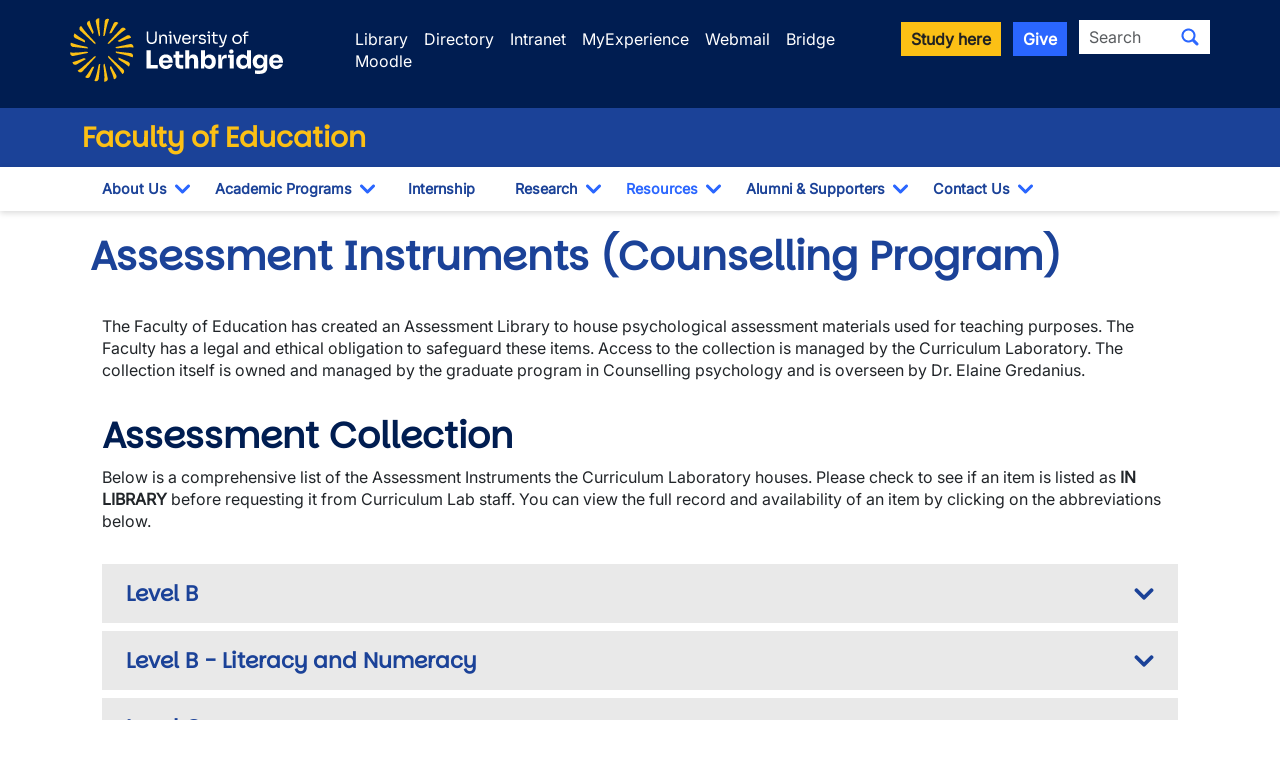

--- FILE ---
content_type: text/html; charset=UTF-8
request_url: https://www.ulethbridge.ca/education/currlab/assesslibrary
body_size: 15008
content:
<!DOCTYPE html>
<html lang="en" dir="ltr" prefix="og: https://ogp.me/ns#" class="h-100">
  <head>
          <!-- If a group ID exists, send it as a data layer variable to Google Tag Manager -->
              <script>
          window.dataLayer = window.dataLayer || [];
          window.dataLayer.push({
            'send_group_id': 80
          });
        </script>
            <!-- Google Tag Manager -->
        <script>(function(w,d,s,l,i){w[l]=w[l]||[];w[l].push({'gtm.start':
        new Date().getTime(),event:'gtm.js'});var f=d.getElementsByTagName(s)[0],
        j=d.createElement(s),dl=l!='dataLayer'?'&l='+l:'';j.async=true;j.src=
        'https://www.googletagmanager.com/gtm.js?id='+i+dl;f.parentNode.insertBefore(j,f);
        })(window,document,'script','dataLayer','GTM-M98C3SQ2');</script>
      <!-- End Google Tag Manager -->
    
    <meta charset="utf-8" />
<noscript><style>form.antibot * :not(.antibot-message) { display: none !important; }</style>
</noscript><meta name="Generator" content="Drupal 10 (https://www.drupal.org)" />
<meta name="MobileOptimized" content="width" />
<meta name="HandheldFriendly" content="true" />
<meta name="viewport" content="width=device-width, initial-scale=1.0" />
<meta property="og:image" content="https://www.ulethbridge.ca/themes/custom/novalux/images/university_of_lethbridge.jpg" />
<link rel="canonical" href="https://www.ulethbridge.ca/education/currlab/assesslibrary" />
<link rel="shortlink" href="https://www.ulethbridge.ca/node/5208" />

    <title>Assessment Instruments (Counselling Program) | University of Lethbridge</title>
    <link rel="stylesheet" media="all" href="/sites/default/files/css/css_puvwHJM4m26hosMYU8xsHe42PJqZSQR-BXYS7wkZw98.css?delta=0&amp;language=en&amp;theme=novalux&amp;include=eJxdjlEKwyAQRC9kFAo90NgsxrC64mhoevqW_jT0c97jwcC4M8C4HDe_00WzwdHR7iGCct1JLUIXjlNzTVdThEQSuod1CdV6geaXuGoHdD7_y4aO9Ak3hrXPBvU_4mdtM2rmJqvjySHle-QNOA5BDA" />
<link rel="stylesheet" media="all" href="/sites/default/files/css/css_jtzGvRDQaIB19O-l3JMuaHbohA0IseVpVXYy3v2AyNE.css?delta=1&amp;language=en&amp;theme=novalux&amp;include=eJxdjlEKwyAQRC9kFAo90NgsxrC64mhoevqW_jT0c97jwcC4M8C4HDe_00WzwdHR7iGCct1JLUIXjlNzTVdThEQSuod1CdV6geaXuGoHdD7_y4aO9Ak3hrXPBvU_4mdtM2rmJqvjySHle-QNOA5BDA" />
<link rel="stylesheet" media="all" href="https://cdn.jsdelivr.net/npm/bootstrap-icons@latest/font/bootstrap-icons.min.css" />

    
    <link rel="icon" type="image/png" href="/themes/custom/novalux/images/icons/favicon-96x96.png" sizes="96x96" />
    <link rel="icon" type="image/svg+xml" href="/themes/custom/novalux/images/icons/favicon.svg" />
    <link rel="shortcut icon" href="/themes/custom/novalux/images/icons/favicon.ico" />
    <link rel="apple-touch-icon" href="/themes/custom/novalux/images/icons/apple-touch-icon.png" />
    <meta name="apple-mobile-web-app-title" content="U of L" />
    <link rel="manifest" href="/themes/custom/novalux/images/icons/site.webmanifest" />
  </head>
  <body class="path-node page-node-type-page   d-flex flex-column h-100 group-id-80">
          <!-- Google Tag Manager (noscript) -->
        <noscript><iframe src="https://www.googletagmanager.com/ns.html?id=GTM-M98C3SQ2"
        height="0" width="0" style="display:none;visibility:hidden"></iframe></noscript>
      <!-- End Google Tag Manager (noscript) -->
            <a href="#main-content" class="visually-hidden focusable skip-link">
      Skip to main content
    </a>
    
      <div class="dialog-off-canvas-main-canvas d-flex flex-column h-100" data-off-canvas-main-canvas>
    



<header>
  <div class="header-top">
  <div class="container">
    <div class="row site-header-brand mb-2">
      <div class="col-12 col-md-4 col-lg-3 g-0 text-center text-md-start logo-container">
        <a href="/">
          <img src="/themes/custom/novalux/images/logo-header.svg" class="logo logoUleth" alt="Welcome to the University of Lethbridge" />
        </a>
      </div>

      <div class="col-12 col-md-8 col-lg-9 d-none g-0 d-md-block">
        <div class="row justify-content-start">
          <div class="col-xs-12 utility-nav header-search">
            <div class="row">
  <div class="col d-flex justify-content-start justify-content-md-end utility-links mt-2_5">
    <ul>
      <li><a href="https://library.ulethbridge.ca" class="global-header-links">Library</a></li>
      <li><a href="/directory" class="global-header-links">Directory</a></li>
      <li><a href="https://uleth.sharepoint.com/sites/Intranet" class="global-header-links">Intranet</a></li>
      <li><a href="https://myexperience.ulethbridge.ca" class="global-header-links">MyExperience</a></li>
      <li><a href="/webmail" class="global-header-links">Webmail</a></li>
      <li><a href="https://bridge.uleth.ca/" class="global-header-links">Bridge</a></li>
      <li><a href="https://moodle.uleth.ca/" class="global-header-links">Moodle</a></li>
    </ul>
  </div>
  <div class="col-12 col-xl-auto col d-flex justify-content-end text-end utility-search d-none d-md-block">
    <a role="button" class="btn btn-secondary btn-sm global-header-links me-2" href="/admissions">Study here</a>
    <a role="button" class="btn btn-info btn-sm global-header-links me-2" href="/giving">Give</a>
      <span class="global-search">
    
  
  <form data-block="search" action="/search" method="get" id="search-api-page-block-form-site-search" accept-charset="UTF-8">
  <div class="input-group flex-nowrap">
    <div class="js-form-item form-item js-form-type-search form-type-search js-form-item-keys form-item-keys form-no-label">
      <label for="edit-keys" class="visually-hidden">Search</label>
        
  <input title="Enter the terms you wish to search for." class="form-control-sm form-search form-control" placeholder="Search" data-drupal-selector="edit-keys" type="search" id="edit-keys" name="keys" value="" size="40" maxlength="128" />


        </div>
<div data-drupal-selector="edit-actions" class="form-actions js-form-wrapper form-wrapper" id="edit-actions">
<button class="search-form__submit btn-sm btn-default button js-form-submit form-submit" data-drupal-selector="edit-submit" type="submit" id="edit-submit" value="Search" aria-label="Submit search"><i class="bi bi-search"></i></span>
</button>
</div>

  </div>
</form>



  </span>
  </div>
</div>
          </div>
        </div>
      </div>

    </div>
  </div>
</div>

  <div class="header-department">
    <div class="container">
      <div class="row">
        <div class="col">
                    <h2 class="unit-name">
                          <a href="/education">Faculty of Education</a>
                      </h2>
        </div>
      </div>
    </div>
  </div>

  <button type="button" id="nav-toggle" class="navbar-toggle collapsed" aria-label="Main menu">
    <span class="icon-bar"></span>
    <span class="icon-bar"></span>
    <span class="icon-bar"></span>
  </button>

  <div class="header-nav">
    <div class="container">
      <div class="row site-header-navigation">
        <div class="col">
          <nav class="navbar navbar-default nav-sub-page" role="navigation">
            <div class="navbar-items" id="unit-nav">
  <div class="container d-md-none mobile-nav-header">
    <div class="row">
      <div class="col-7">
        <a href="/">
          <img src="/themes/custom/novalux/images/logo-mobile.svg" class="" alt="Welcome to the University of Lethbridge" />
        </a>
      </div>
      <div class="col-5 text-end mt-3">
        <a id="mobile-close-nav" class="btn btn-info btn-sm ">Close <i class="bi bi-x-lg"></i>
        </a>
      </div>
    </div>
    <div class="row">
      <div id="nav-search-container" class="gx-0 col-12 text-center">
        <div class="header-search" id="mobile-header-search">
            <span class="global-search mobile-search">
    
  
  <form data-block="search" action="/search" method="get" id="search-api-page-block-form-site-search--2" accept-charset="UTF-8">
  <div class="input-group flex-nowrap">
    <div class="js-form-item form-item js-form-type-search form-type-search js-form-item-keys form-item-keys form-no-label">
      <label for="edit-keys--2" class="visually-hidden">Search</label>
        
  <input title="Enter the terms you wish to search for." class="form-control-sm form-search form-control" placeholder="Search" data-drupal-selector="edit-keys" type="search" id="edit-keys--2" name="keys" value="" size="40" maxlength="128" />


        </div>
<div data-drupal-selector="edit-actions" class="form-actions js-form-wrapper form-wrapper" id="edit-actions--2">
<button class="search-form__submit btn-sm btn-default button js-form-submit form-submit" data-drupal-selector="edit-submit" type="submit" id="edit-submit--2" value="Search" aria-label="Submit search"><i class="bi bi-search"></i></span>
</button>
</div>

  </div>
</form>



  </span>
        </div>
      </div>
    </div>
  </div>
  <div class="container">
    <div class="row">
      <div class="col">
          <div class="region region-nav-main">
    <div id="block-group-content-menu-department-menu--2" class="block block-group-content-menu block-group-content-menudepartment-menu">
  
    
      
            <ul data-block="nav_main" class="navbar-nav mr-auto">
                      
  <li class="nav-item dropdown">
          <div class="btn-group">
        <a href="/education/about-faculty" class="nav-item nav-link not-active pt-2_5 pb-2_5 btn" data-drupal-link-system-path="node/4923">About Us</a>
        <button type="button" class="arrow btn ps-3 ps-md-0 pe-3 pt-1_5 pb-1_5" data-bs-toggle="dropdown" aria-haspopup="true" aria-expanded="false">
          <i class="bi bi-chevron-down"></i>
          <span class="sr-only">Toggle Dropdown</span>
        </button>

                    <ul class="dropdown-menu">
                      
  <li class="nav-item">
          <a href="https://www.ulethbridge.ca/education/mission-vision-and-values" title="" class="dropdown-item not-active pt-2_5 pb-2_5 btn">Mission, Vision and Values</a>
    
  </li>

                  
  <li class="nav-item">
          <a href="/education/faculty-staff-directory" class="dropdown-item not-active pt-2_5 pb-2_5 btn" data-drupal-link-system-path="node/39945">Our Faculty</a>
    
  </li>

                  
  <li class="nav-item">
          <a href="/education/about-faculty/teachers-tomorrow" class="dropdown-item not-active pt-2_5 pb-2_5 btn" data-drupal-link-system-path="node/5224">Teachers of Tomorrow</a>
    
  </li>

        </ul>
  
      </div>
    
  </li>

                  
  <li class="nav-item dropdown">
          <div class="btn-group">
        <a href="/education/programs-degrees" class="nav-item nav-link not-active pt-2_5 pb-2_5 btn" data-drupal-link-system-path="node/4896">Academic Programs</a>
        <button type="button" class="arrow btn ps-3 ps-md-0 pe-3 pt-1_5 pb-1_5" data-bs-toggle="dropdown" aria-haspopup="true" aria-expanded="false">
          <i class="bi bi-chevron-down"></i>
          <span class="sr-only">Toggle Dropdown</span>
        </button>

                    <ul class="dropdown-menu">
                      
  <li class="nav-item">
          <a href="/education/grad" class="dropdown-item not-active pt-2_5 pb-2_5 btn" data-drupal-link-system-path="node/4930">Graduate Programs</a>
    
  </li>

                  
  <li class="nav-item">
          <a href="/education/undergrad" class="dropdown-item not-active pt-2_5 pb-2_5 btn" data-drupal-link-system-path="node/4963">Undergrad Program</a>
    
  </li>

        </ul>
  
      </div>
    
  </li>

                  
  <li class="nav-item">
          <a href="/education/programs-degrees/graduate-studies/m-education/internships" class="nav-item nav-link not-active pt-2_5 pb-2_5 btn" data-drupal-link-system-path="node/5263">Internship</a>
    
  </li>

                  
  <li class="nav-item dropdown">
          <div class="btn-group">
        <a href="/education/research" class="nav-item nav-link not-active pt-2_5 pb-2_5 btn" data-drupal-link-system-path="node/4931">Research</a>
        <button type="button" class="arrow btn ps-3 ps-md-0 pe-3 pt-1_5 pb-1_5" data-bs-toggle="dropdown" aria-haspopup="true" aria-expanded="false">
          <i class="bi bi-chevron-down"></i>
          <span class="sr-only">Toggle Dropdown</span>
        </button>

                    <ul class="dropdown-menu">
                      
  <li class="nav-item">
          <a href="/education/resources/research/conducting-research" class="dropdown-item not-active pt-2_5 pb-2_5 btn" data-drupal-link-system-path="node/5246">Conducting Research</a>
    
  </li>

                  
  <li class="nav-item">
          <a href="/education/resources/research/conducting-research/funding-opportunities" class="dropdown-item not-active pt-2_5 pb-2_5 btn" data-drupal-link-system-path="node/5248">Funding Opportunities</a>
    
  </li>

        </ul>
  
      </div>
    
  </li>

                  
  <li class="nav-item dropdown">
          <div class="btn-group">
        <a href="/education/resources" class="nav-item nav-link active pt-2_5 pb-2_5 btn" data-drupal-link-system-path="node/4721">Resources</a>
        <button type="button" class="arrow btn ps-3 ps-md-0 pe-3 pt-1_5 pb-1_5" data-bs-toggle="dropdown" aria-haspopup="true" aria-expanded="false">
          <i class="bi bi-chevron-down"></i>
          <span class="sr-only">Toggle Dropdown</span>
        </button>

                    <ul class="dropdown-menu">
                      
  <li class="nav-item">
          <a href="/education/advising/undergrad-advising" class="dropdown-item not-active pt-2_5 pb-2_5 btn" data-drupal-link-system-path="node/4795">Undergrad Advising</a>
    
  </li>

                  
  <li class="nav-item">
          <a href="/education/people/current-undergrads" class="dropdown-item not-active pt-2_5 pb-2_5 btn" data-drupal-link-system-path="node/5218">Student Links</a>
    
  </li>

                  
  <li class="nav-item">
          <a href="/education/currlab" class="dropdown-item active pt-2_5 pb-2_5 btn" data-drupal-link-system-path="node/5244">Curriculum Laboratory</a>
    
  </li>

                  
  <li class="nav-item">
          <a href="/education/programs-degrees/undergraduate-studies/grad-procedures" class="dropdown-item not-active pt-2_5 pb-2_5 btn" data-drupal-link-system-path="node/4810">Grad Procedures</a>
    
  </li>

                  
  <li class="nav-item">
          <a href="/education/faculty" class="dropdown-item not-active pt-2_5 pb-2_5 btn" data-drupal-link-system-path="node/5101">Faculty &amp; Staff Portal</a>
    
  </li>

                  
  <li class="nav-item">
          <a href="/education/resources/professional-portfolios" class="dropdown-item not-active pt-2_5 pb-2_5 btn" data-drupal-link-system-path="node/4991">Professional Portfolios</a>
    
  </li>

                  
  <li class="nav-item">
          <a href="/education/faculty/roombook.cfm" class="dropdown-item not-active pt-2_5 pb-2_5 btn" data-drupal-link-system-path="node/5114">Room/Equip Bookings</a>
    
  </li>

                  
  <li class="nav-item">
          <a href="/education/programs-degrees/undergraduate-program/future-undergrads/field-experiences/school-locations" class="dropdown-item not-active pt-2_5 pb-2_5 btn" data-drupal-link-system-path="node/5083">School Maps/Mileage</a>
    
  </li>

                  
  <li class="nav-item">
          <a href="/education/tsupport" class="dropdown-item not-active pt-2_5 pb-2_5 btn" data-drupal-link-system-path="node/4879">Technical Support</a>
    
  </li>

                  
  <li class="nav-item">
          <a href="/education/legacy-magazine" class="dropdown-item not-active pt-2_5 pb-2_5 btn" data-drupal-link-system-path="node/36460">Legacy Magazine</a>
    
  </li>

                  
  <li class="nav-item">
          <a href="/education/ps-i-student-photo-email-release-form" class="dropdown-item not-active pt-2_5 pb-2_5 btn" data-drupal-link-system-path="node/37602">Student Photo Email Release Form</a>
    
  </li>

                  
  <li class="nav-item">
          <a href="https://uleth.sharepoint.com/sites/virtual-classroom/" title="This web site will present a Virtual Classroom in the form of a set of video interviews of actual Grade-4, Grade 8 and grade 11/12 students answering probing questions. Only available to U of L employees and students." class="dropdown-item not-active pt-2_5 pb-2_5 btn">Virtual Classroom</a>
    
  </li>

        </ul>
  
      </div>
    
  </li>

                  
  <li class="nav-item dropdown">
          <div class="btn-group">
        <a href="/education/alumni-supporters" class="nav-item nav-link not-active pt-2_5 pb-2_5 btn" data-drupal-link-system-path="node/40577">Alumni &amp; Supporters</a>
        <button type="button" class="arrow btn ps-3 ps-md-0 pe-3 pt-1_5 pb-1_5" data-bs-toggle="dropdown" aria-haspopup="true" aria-expanded="false">
          <i class="bi bi-chevron-down"></i>
          <span class="sr-only">Toggle Dropdown</span>
        </button>

                    <ul class="dropdown-menu">
                      
  <li class="nav-item">
          <a href="/education/giving" class="dropdown-item not-active pt-2_5 pb-2_5 btn" data-drupal-link-system-path="node/40850">Alumni Giving</a>
    
  </li>

        </ul>
  
      </div>
    
  </li>

                  
  <li class="nav-item dropdown">
          <div class="btn-group">
        <a href="/education/resources/user-entry/faculty-staff/contacts" class="nav-item nav-link not-active pt-2_5 pb-2_5 btn" data-drupal-link-system-path="node/4863">Contact Us</a>
        <button type="button" class="arrow btn ps-3 ps-md-0 pe-3 pt-1_5 pb-1_5" data-bs-toggle="dropdown" aria-haspopup="true" aria-expanded="false">
          <i class="bi bi-chevron-down"></i>
          <span class="sr-only">Toggle Dropdown</span>
        </button>

                    <ul class="dropdown-menu">
                      
  <li class="nav-item">
          <a href="/education/directory" title="" class="dropdown-item not-active pt-2_5 pb-2_5 btn" data-drupal-link-system-path="group/80/directory">Faculty of Education Directory</a>
    
  </li>

                  
  <li class="nav-item">
          <a href="/education/contact-us/student-feedback" class="dropdown-item not-active pt-2_5 pb-2_5 btn" data-drupal-link-system-path="node/39434">Feedback</a>
    
  </li>

        </ul>
  
      </div>
    
  </li>

        </ul>
  



  </div>

  </div>

      </div>
    </div>
  </div>
  <div class="container utility-container utility-container-mobile d-block d-md-none">
    <div class="col-12 utility-nav utility-nav-mobile">
      <div class="row">
  <div class="col d-flex justify-content-start justify-content-md-end utility-links mt-2_5">
    <ul>
      <li><a href="https://library.ulethbridge.ca" class="global-header-links mobile-header-links">Library</a></li>
      <li><a href="/directory" class="global-header-links mobile-header-links">Directory</a></li>
      <li><a href="https://uleth.sharepoint.com/sites/Intranet" class="global-header-links mobile-header-links">Intranet</a></li>
      <li><a href="https://myexperience.ulethbridge.ca" class="global-header-links mobile-header-links">MyExperience</a></li>
      <li><a href="/webmail" class="global-header-links mobile-header-links">Webmail</a></li>
      <li><a href="https://bridge.uleth.ca/" class="global-header-links mobile-header-links">Bridge</a></li>
      <li><a href="https://moodle.uleth.ca/" class="global-header-links mobile-header-links">Moodle</a></li>
    </ul>
  </div>
  <div class="col-12 col-xl-auto col d-flex justify-content-end text-end utility-search d-none d-md-block">
    <a role="button" class="btn btn-secondary btn-sm global-header-links me-2" href="/admissions">Study here</a>
    <a role="button" class="btn btn-info btn-sm global-header-links me-2" href="/giving">Give</a>
      <span class="global-search">
    
  
  <form data-block="search" action="/search" method="get" id="search-api-page-block-form-site-search--3" accept-charset="UTF-8">
  <div class="input-group flex-nowrap">
    <div class="js-form-item form-item js-form-type-search form-type-search js-form-item-keys form-item-keys form-no-label">
      <label for="edit-keys--3" class="visually-hidden">Search</label>
        
  <input title="Enter the terms you wish to search for." class="form-control-sm form-search form-control" placeholder="Search" data-drupal-selector="edit-keys" type="search" id="edit-keys--3" name="keys" value="" size="40" maxlength="128" />


        </div>
<div data-drupal-selector="edit-actions" class="form-actions js-form-wrapper form-wrapper" id="edit-actions--3">
<button class="search-form__submit btn-sm btn-default button js-form-submit form-submit" data-drupal-selector="edit-submit" type="submit" id="edit-submit--3" value="Search" aria-label="Submit search"><i class="bi bi-search"></i></span>
</button>
</div>

  </div>
</form>



  </span>
  </div>
</div>
    </div>
    <div class="col-12 text-center">
      <a role="button" class="btn btn-secondary btn-sm global-header-links mobile-header-links" href="/admissions">Study here</a>
      <a role="button" class="btn btn-info btn-sm global-header-links mobile-header-links" href="/giving">Give</a>
    </div>
  </div>
</div>
          </nav>
        </div>
      </div>
    </div>
  </div>

</header>

<main role="main">
  <a id="main-content" tabindex="-1"></a>
  
<div class="container container">
    <div class="row">

    
    <div class="order-1 order-lg-2 col-12">
        <div class="region region-content">
    <div data-drupal-messages-fallback class="hidden"></div>


<article class="header_footer node--type-page node--mode-full node--type-page--mode-full node-published">
  <div>
    <h1 class="page-title">Assessment Instruments (Counselling Program)</h1>
      <div class="row">
    
  <div class="section-wrapper">
    <div class="mt-2 mb-2 paragraph paragraph--type--section paragraph--view-mode--full" style="background-color:#FFFFFF">
      <div class="container">
        <div class="row">
          <div class="">
            <div class="row">
                              
  
    
    


    

    <div class="basic-content paragraph paragraph--type--basic-content paragraph--view-mode--full col-lg-12 col-md-12">
              
            <div class="clearfix text-formatted field field--name-field-add-content field--type-text-long field--label-hidden field__item"><p>The Faculty of Education has created an Assessment Library to house psychological assessment materials used for teaching purposes. The Faculty has a legal and ethical obligation to safeguard these items. Access to the collection is managed by the Curriculum Laboratory. The collection itself is owned and managed by the graduate program in Counselling psychology and is overseen by Dr. Elaine Gredanius.</p></div>
      
          </div>


                          </div>
          </div>
        </div>
      </div>
    </div>
  </div>

  </div>
  <div class="row">
    
  <div class="section-wrapper">
    <div class="mt-2 mb-2 paragraph paragraph--type--section paragraph--view-mode--full" style="background-color:#FFFFFF">
      <div class="container">
        <div class="row">
          <div class="">
            <div class="row">
                              
  
    
    


    

    <div class="basic-content paragraph paragraph--type--basic-content paragraph--view-mode--full col-lg-12 col-md-12">
              
            <div class="clearfix text-formatted field field--name-field-add-content field--type-text-long field--label-hidden field__item"><h2>Assessment Collection</h2><p>Below is a comprehensive list of the Assessment Instruments the Curriculum Laboratory houses. Please check to see if an item is listed as <strong>IN LIBRARY</strong> before requesting it from Curriculum Lab staff. You can view the full record and availability of an item by clicking on the abbreviations below.</p></div>
      
          </div>

  





  <div class="paragraph paragraph--type--accordion paragraph--view-mode--full mt-3 mb-3 accordion col-lg-12 col-md-12">
          
      <div class="field field--name-field-paragraphs-accordion field--type-entity-reference-revisions field--label-hidden field__items">
              <div class="field__item">

  <div class="accordion-item accordion-item-8896" id="accordion-8896">
    <h2 class="accordion-header accordion-header-8896" id="heading-8896">
      <button class="accordion-button accordion-button-8896 collapsed" type="button" data-bs-toggle="collapse" data-bs-target="#collapse-8896" aria-expanded="false" aria-controls="collapse-8896">

  Level B

</button>
    </h2>
    <div id="collapse-8896" class="accordion-collapse collapse" aria-labelledby="heading-8896" data-bs-parent="#accordion-parent">
      <div class="accordion-body">
            <div class="clearfix text-formatted field field--name-field-add-content field--type-text-long field--label-hidden field__item"><table class="table" style="width:1000px;" align="center" border="1" cellpadding="1" cellspacing="1"><tbody><tr><td class="rtecenter"><strong>Abbreviation</strong></td><td class="rtecenter"><strong>Title</strong></td><td class="rtecenter"><strong>Copies</strong></td></tr><tr><td><a href="http://darius.uleth.ca/record=b2570527" target="_blank">ABAS-3</a></td><td>Adaptive Behavior Assessment System Third Edition</td><td class="rtecenter">1</td></tr><tr><td><a href="http://millennium.uleth.ca/record=b2775625" target="_blank">AR:CAMP-O</a></td><td>Acadience Reading K-6 Campus Kit: Overview</td><td class="rtecenter">1</td></tr><tr><td><a href="http://millennium.uleth.ca/record=b2775630" target="_blank">AR:CAMP-RS</a></td><td>Acadience Reading K-6 Campus Kit: Acadience Reading Survey</td><td class="rtecenter">1</td></tr><tr><td><a href="http://millennium.uleth.ca/record=b2775716x" target="_blank">AR:CAMP-RD1</a></td><td>Acadience Reading K-6 Campus Kit: Acadience Reading Diagnostic - Comprehension, Fluency, &amp; Oral Language Assessment Materials</td><td class="rtecenter">1</td></tr><tr><td><a href="http://millennium.uleth.ca/record=b2775718" target="_blank">AR:CAMP-RD2</a></td><td>Acadience Reading K-6 Campus Kit: Acadience Reading Diagnostic - Phonemic Awareness &amp; Word Reading and Decoding Assessment Materials</td><td class="rtecenter">1</td></tr><tr><td><a href="http://millennium.uleth.ca/record=b2775631" target="_blank">AR:CAMP-RAN</a></td><td>Acadience Reading K-6 Campus Kit: Acadience RAN</td><td class="rtecenter">1</td></tr><tr><td><a href="http://millennium.uleth.ca/record=b2775719" target="_blank">AR:CAMP-PR</a></td><td>Acadience Reading K-6 Campus Kit: Progress Monitoring Assessment Kit</td><td class="rtecenter">1</td></tr><tr><td><a href="http://millennium.uleth.ca/record=b2775738" target="_blank">AR:CLASS-1</a></td><td>Acadience Reading K-6 Classroom Kit 1</td><td class="rtecenter">1</td></tr><tr><td><a href="http://millennium.uleth.ca/record=b2797258" target="_blank">AR:CLASS-2</a></td><td>Acadience Reading K-6 Classroom Kit 2</td><td class="rtecenter">1</td></tr><tr><td><a href="http://millennium.uleth.ca/record=b2797421" target="_blank">AR:CLASS-3</a></td><td>Acadience Reading K-6 Classroom Kit 3</td><td class="rtecenter">1</td></tr><tr><td><a href="http://darius.uleth.ca/record=b2570590" target="_blank">ALL</a></td><td>Assessment of Literacy and Language</td><td class="rtecenter">1</td></tr><tr><td><a href="http://darius.uleth.ca/record=b2573296" target="_blank">BADS</a></td><td>Behavioural Assessment of the Dysexecutive Syndrome</td><td class="rtecenter">1</td></tr><tr><td><a href="http://darius.uleth.ca/record=b2571161" target="_blank">BADS-C</a></td><td>Behavioural Assessment Dysexecutive Syndrome for Children</td><td class="rtecenter">1</td></tr><tr><td><a href="http://darius.uleth.ca/record=b2571651" target="_blank">BAI</a></td><td>Beck Anxiety Inventory</td><td class="rtecenter">2</td></tr><tr><td><a href="http://darius.uleth.ca/record=b2572926" target="_blank">BASC-3</a></td><td>Behaviour Assessment System for Children Third Edition</td><td class="rtecenter">1</td></tr><tr><td><a href="http://darius.uleth.ca/record=b2572545" target="_blank">BDI-II</a></td><td>Beck Depression Inventory Second Edition</td><td class="rtecenter">3</td></tr><tr><td><a href="http://darius.uleth.ca/record=b2572902" target="_blank">BHS</a></td><td>Beck Hopelessness Scale</td><td class="rtecenter">1</td></tr><tr><td><a href="http://millennium.uleth.ca/record=b2818443" target="_blank">BRIEF-2</a></td><td>Behavior Rating Inventory of Executive Function Second Edition</td><td class="rtecenter">1</td></tr><tr><td><a href="http://darius.uleth.ca/record=b2572903" target="_blank">BSI</a></td><td>Brief Symptom Inventory</td><td class="rtecenter">1</td></tr><tr><td><a href="http://darius.uleth.ca/record=b2572878" target="_blank">BSS</a></td><td>Beck Scale for Suicidal Ideation</td><td class="rtecenter">2</td></tr><tr><td><a href="http://darius.uleth.ca/record=b2539268" target="_blank">BVMI-6</a></td><td>Beery Test of Visual Motor Integration Sixth Edition</td><td class="rtecenter">1</td></tr><tr><td><a href="http://darius.uleth.ca/record=b2573578" target="_blank">BYI-II</a></td><td>Beck Youth Inventory Second Edition</td><td class="rtecenter">2</td></tr><tr><td><a href="http://darius.uleth.ca/record=b2573124" target="_blank">CAT-3</a></td><td>Canadian Achievement Tests Third Edition</td><td class="rtecenter">1</td></tr><tr><td><a href="http://darius.uleth.ca/record=b2571552" target="_blank">CRS-3</a></td><td>Conner’s Rating Scale Third Edition</td><td class="rtecenter">1</td></tr><tr><td><a href="http://darius.uleth.ca/record=b2572922" target="_blank">DAPS</a></td><td>Detailed Assessment of Posttraumatic Stress</td><td class="rtecenter">1</td></tr><tr><td><a href="http://darius.uleth.ca/record=b2571582" target="_blank">DTLA-4</a></td><td>Detroit Tests of Learning Aptitude Fourth Edition</td><td class="rtecenter">1</td></tr><tr><td><a href="http://millennium.uleth.ca/record=b2775560" target="_blank">DTLA-5</a></td><td>Detroit Tests of Learning Aptitude Fifth Edition</td><td class="rtecenter">1</td></tr><tr><td><a href="http://darius.uleth.ca/record=b2572909" target="_blank">EARL-20B</a></td><td>Early Assessment Risk List for Boys</td><td class="rtecenter">1</td></tr><tr><td><a href="http://darius.uleth.ca/record=b2572910" target="_blank">EARL-21G</a></td><td>Early Assessment Risk List for Girls</td><td class="rtecenter">1</td></tr><tr><td><a href="http://darius.uleth.ca/record=b2572930" target="_blank">EDI-3</a></td><td>Eating Disorders Inventory Third Edition</td><td class="rtecenter">1</td></tr><tr><td><a href="http://darius.uleth.ca/record=b2572908" target="_blank">GATB</a></td><td>General Aptitude Test Battery</td><td class="rtecenter">1</td></tr><tr><td><a href="http://millennium.uleth.ca/record=b2700204" target="_blank">HCR-20: V3</a></td><td>Historical (H), Clinical (C), Risk Management (R) Version 3</td><td class="rtecenter">2</td></tr><tr><td><a href="http://darius.uleth.ca/record=b2572906" target="_blank">IASC</a></td><td>Inventory of Altered Self-Capacities</td><td class="rtecenter">1</td></tr><tr><td><a href="http://darius.uleth.ca/record=b2572907" target="_blank">JVIS</a></td><td>Jackson Vocational Interest Survey</td><td class="rtecenter">1</td></tr><tr><td><a href="http://darius.uleth.ca/record=b2572924" target="_blank">KBIT-2</a></td><td>Kaufman Brief Intelligence Test Second Edition</td><td class="rtecenter">1</td></tr><tr><td><a href="http://millennium.uleth.ca/record=b2818632" target="_blank">KBIT-2R</a></td><td>Kaufman Brief Intelligence Test Second Edition Revised</td><td class="rtecenter">1</td></tr><tr><td><a href="http://darius.uleth.ca/record=b2771975" target="_blank">KMAT-3 DA:A</a></td><td>KeyMath 3 Diagnostic Assessment, Form A</td><td class="rtecenter">1</td></tr><tr><td><a href="http://darius.uleth.ca/record=b2573286" target="_blank">KTEA-3</a></td><td>Kaufman Test of Educational Achievement Third Edition</td><td class="rtecenter">1</td></tr><tr><td><a href="http://darius.uleth.ca/record=b2572548" target="_blank">K-SEALS</a></td><td>Kaufman Survey of Early Academic and Language Skills</td><td class="rtecenter">1</td></tr><tr><td><a href="http://darius.uleth.ca/record=b2574743" target="_blank">MBTI-3</a></td><td>Myers-Briggs Type Indicator Third Edition</td><td class="rtecenter">1</td></tr><tr><td><a href="http://darius.uleth.ca/record=b2573121" target="_blank">MMSE-2</a></td><td>Mini-Mental State Examination Expanded Version Second Edition</td><td class="rtecenter">1</td></tr><tr><td><a href="http://darius.uleth.ca/record=b2573120" target="_blank">OSI-R</a></td><td>Occupational Stress Inventory Revised Edition</td><td class="rtecenter">1</td></tr><tr><td><a href="http://millennium.uleth.ca/record=b2698138" target="_blank">PPVT-5:A</a></td><td>Peabody Picture Vocabulary Test Fifth Edition, Form A</td><td class="rtecenter">1</td></tr><tr><td><a href="http://millennium.uleth.ca/record=b2698139" target="_blank">PPVT-5:B</a></td><td>Peabody Picture Vocabulary Test Fifth Edition, Form B</td><td class="rtecenter">1</td></tr><tr><td><a href="http://darius.uleth.ca/record=b2573123" target="_blank">PSI-3</a></td><td>Parenting Stress Index Third Edition</td><td class="rtecenter">1</td></tr><tr><td><a href="http://millennium.uleth.ca/record=b2818441" target="_blank">PSI-4</a></td><td>Parenting Stress Index Fourth Edition</td><td class="rtecenter">1</td></tr><tr><td><a href="http://darius.uleth.ca/record=b2573117" target="_blank">RADS-2</a></td><td>Reynolds Adolescent Depression Scale Second Edition</td><td class="rtecenter">1</td></tr><tr><td><a href="http://millennium.uleth.ca/record=b2700233" target="_blank">RAV-2</a></td><td>Raven's 2 Progressive Matrices Clinical Edition</td><td class="rtecenter">1</td></tr><tr><td><a href="http://millennium.uleth.ca/record=b2699219" target="_blank">SAGES-3</a></td><td>Screening Assessment for Gifted Elementary and Middle School Students Third Edition</td><td class="rtecenter">1</td></tr><tr><td><a href="http://millennium.uleth.ca/record=b2700137" target="_blank">SARA-V3</a></td><td>Spousal Assault Risk Assessment Version 3</td><td class="rtecenter">1</td></tr><tr><td><a href="http://millennium.uleth.ca/record=b2818439" target="_blank">SASSI-4</a></td><td>Substance Abuse Subtle Screening Inventory Fourth Edition</td><td class="rtecenter">1</td></tr><tr><td><a href="http://darius.uleth.ca/record=b2573226" target="_blank">SAVRY</a></td><td>Structured Assessment of Violence Risk in Youth</td><td class="rtecenter">1</td></tr><tr><td><a href="http://darius.uleth.ca/record=b2573224" target="_blank">SCAN-3:A</a></td><td>Tests for Auditory Processing Disorders for Adolescents and Adults</td><td class="rtecenter">2</td></tr><tr><td><a href="http://darius.uleth.ca/record=b2573225" target="_blank">SCAN-3:C</a></td><td>Tests for Auditory Processing Disorders for Children</td><td class="rtecenter">2</td></tr><tr><td><a href="http://darius.uleth.ca/record=b2573223" target="_blank">SCQ</a></td><td>The Social Communication Questionnaire</td><td class="rtecenter">1</td></tr><tr><td><a href="http://millennium.uleth.ca/record=b2700234" target="_blank">SCL-90-R</a></td><td>Symptom Checklist-90-R</td><td class="rtecenter">1</td></tr><tr><td><a href="http://darius.uleth.ca/record=b2573281" target="_blank">SDIS</a></td><td>Sleep Disorder Inventory for Students</td><td class="rtecenter">1</td></tr><tr><td><a href="http://darius.uleth.ca/record=b2573230" target="_blank">SDS-4</a></td><td>Self-Directed Search Fourth Edition</td><td class="rtecenter">2</td></tr><tr><td><a href="http://darius.uleth.ca/record=b2573581" target="_blank">SII</a></td><td>Strong Interest Inventory Revised Edition</td><td class="rtecenter">4</td></tr><tr><td><a href="http://darius.uleth.ca/record=b2573229" target="_blank">SMALSI</a></td><td>School Motivation and Learning Strategies Inventory</td><td class="rtecenter">1</td></tr><tr><td><a href="http://darius.uleth.ca/record=b2573228" target="_blank">SPAI</a></td><td>Social Phobia and Anxiety Inventory</td><td class="rtecenter">2</td></tr><tr><td><a href="http://darius.uleth.ca/record=b2573227" target="_blank">STAXI-2</a></td><td>State-Trait Anger Expression Inventory</td><td class="rtecenter">1</td></tr><tr><td><a href="http://millennium.uleth.ca/record=b2699243" target="_blank">SVR-20:2</a></td><td>Sexual Violence Risk Assessment-20 Version 2</td><td class="rtecenter">1</td></tr><tr><td><a href="http://darius.uleth.ca/record=b2575020" target="_blank">TERA-3</a></td><td>Test of Early Reading Ability Third Edition</td><td class="rtecenter">1</td></tr><tr><td><a href="http://millennium.uleth.ca/record=b2818444" target="_blank">TERA-4</a></td><td>Test of Early Reading Ability Fourth Edition</td><td class="rtecenter">1</td></tr><tr><td><a href="http://darius.uleth.ca/record=b2573580" target="_blank">TOMA-3</a></td><td>Test of Mathematical Abilities Third Edition</td><td class="rtecenter">1</td></tr><tr><td><a href="http://darius.uleth.ca/record=b2573551" target="_blank">TOPS-3</a></td><td>Test of Problem Solving</td><td class="rtecenter">1</td></tr><tr><td><a href="http://darius.uleth.ca/record=b2572619" target="_blank">TOWL-4</a></td><td>Test of Written Language</td><td class="rtecenter">1</td></tr><tr><td><a href="http://millennium.uleth.ca/record=b2775535" target="_blank">TOWRE-2</a></td><td>Test of Word Reading Efficiency</td><td class="rtecenter">1</td></tr><tr><td><a href="http://darius.uleth.ca/record=b2573550" target="_blank">TSI-2</a></td><td>Trauma Symptom Inventory Second Edition</td><td class="rtecenter">1</td></tr><tr><td><a href="http://millennium.uleth.ca/record=b2698141" target="_blank">TWS-5</a></td><td>Test of Written Spelling Fifth Edition</td><td class="rtecenter">1</td></tr><tr><td><a href="http://darius.uleth.ca/record=b2573309" target="_blank">WAI</a></td><td>Who Am I?</td><td class="rtecenter">1</td></tr><tr><td><a href="http://millennium.uleth.ca/record=b2819000">WIAT 4</a></td><td>Wechsler Individual Achievement Test Fourth Edition</td><td class="rtecenter">6</td></tr><tr><td><a href="http://darius.uleth.ca/record=b2605144" target="_blank">WJ-IV</a></td><td>Woodcock Johnson Tests of Achievement Fourth Edition</td><td class="rtecenter">1</td></tr><tr><td><a href="http://darius.uleth.ca/record=b2662137" target="_blank">WRAT-5</a></td><td>Wide Range Achievement Test Fifth Edition</td><td class="rtecenter">2</td></tr></tbody></table></div>
      </div>
    </div>
  </div>

</div>
              <div class="field__item">

  <div class="accordion-item accordion-item-8897" id="accordion-8897">
    <h2 class="accordion-header accordion-header-8897" id="heading-8897">
      <button class="accordion-button accordion-button-8897 collapsed" type="button" data-bs-toggle="collapse" data-bs-target="#collapse-8897" aria-expanded="false" aria-controls="collapse-8897">

  Level B - Literacy and Numeracy

</button>
    </h2>
    <div id="collapse-8897" class="accordion-collapse collapse" aria-labelledby="heading-8897" data-bs-parent="#accordion-parent">
      <div class="accordion-body">
            <div class="clearfix text-formatted field field--name-field-add-content field--type-text-long field--label-hidden field__item"><p>These Level B Assessments are approved as Literacy and Numeracy Assessments by Alberta Education.</p><table class="table" style="width:1000px;" align="center" border="1" cellpadding="1" cellspacing="1"><tbody><tr><td><strong>Abbreviation</strong></td><td class="rtecenter"><strong>Title</strong></td><td class="rtecenter"><strong>Copies</strong></td></tr><tr><td><a href="http://millennium.uleth.ca/record=b2775625" target="_blank">AR:CAMP-O</a></td><td>Acadience Reading K-6 Campus Kit: Overview</td><td class="rtecenter">1</td></tr><tr><td><a href="http://millennium.uleth.ca/record=b2775630" target="_blank">AR:CAMP-RS</a></td><td>Acadience Reading K-6 Campus Kit: Acadience Reading Survey</td><td class="rtecenter">1</td></tr><tr><td><a href="http://millennium.uleth.ca/record=b2775716x" target="_blank">AR:CAMP-RD1</a></td><td>Acadience Reading K-6 Campus Kit: Acadience Reading Diagnostic - Comprehension, Fluency, &amp; Oral Language Assessment Materials</td><td class="rtecenter">1</td></tr><tr><td><a href="http://millennium.uleth.ca/record=b2775718" target="_blank">AR:CAMP-RD2</a></td><td>Acadience Reading K-6 Campus Kit: Acadience Reading Diagnostic - Phonemic Awareness &amp; Word Reading and Decoding Assessment Materials</td><td class="rtecenter">1</td></tr><tr><td><a href="http://millennium.uleth.ca/record=b2775631" target="_blank">AR:CAMP-RAN</a></td><td>Acadience Reading K-6 Campus Kit: Acadience RAN</td><td class="rtecenter">1</td></tr><tr><td><a href="http://millennium.uleth.ca/record=b2775719" target="_blank">AR:CAMP-PR</a></td><td>Acadience Reading K-6 Campus Kit: Progress Monitoring Assessment Kit</td><td class="rtecenter">1</td></tr><tr><td><a href="http://millennium.uleth.ca/record=b2775738" target="_blank">AR:CLASS-1</a></td><td>Acadience Reading K-6 Classroom Kit 1</td><td class="rtecenter">1</td></tr><tr><td><a href="http://millennium.uleth.ca/record=b2797258" target="_blank">AR:CLASS-2</a></td><td>Acadience Reading K-6 Classroom Kit 2</td><td class="rtecenter">1</td></tr><tr><td><a href="http://millennium.uleth.ca/record=b2797421" target="_blank">AR:CLASS-3</a></td><td>Acadience Reading K-6 Classroom Kit 3</td><td class="rtecenter">1</td></tr><tr><td><a href="http://millennium.uleth.ca/record=b2775535" target="_blank">TOWRE-2</a></td><td>Test of Word Reading Efficiency</td><td class="rtecenter">1</td></tr><tr><td><a href="http://millennium.uleth.ca/record=b2819000">WIAT 4</a></td><td>Wechsler Individual Achievement Test Fourth Edition</td><td class="rtecenter">6</td></tr><tr><td><a href="http://darius.uleth.ca/record=b2662137" target="_blank">WRAT-5</a></td><td>Wide Range Achievement Test Fifth Edition</td><td class="rtecenter">2</td></tr></tbody></table><p>&nbsp;</p></div>
      </div>
    </div>
  </div>

</div>
              <div class="field__item">

  <div class="accordion-item accordion-item-8898" id="accordion-8898">
    <h2 class="accordion-header accordion-header-8898" id="heading-8898">
      <button class="accordion-button accordion-button-8898 collapsed" type="button" data-bs-toggle="collapse" data-bs-target="#collapse-8898" aria-expanded="false" aria-controls="collapse-8898">

  Level C

</button>
    </h2>
    <div id="collapse-8898" class="accordion-collapse collapse" aria-labelledby="heading-8898" data-bs-parent="#accordion-parent">
      <div class="accordion-body">
            <div class="clearfix text-formatted field field--name-field-add-content field--type-text-long field--label-hidden field__item"><table class="table" align="center" border="1" cellpadding="1" cellspacing="1" height="883" width="999"><tbody><tr><td class="rtecenter"><strong>Abbreviation</strong></td><td class="rtecenter"><strong>Title</strong></td><td class="rtecenter"><strong>Copies</strong></td></tr><tr><td><a href="http://darius.uleth.ca/record=b2542166" target="_blank">ABS-S:2</a></td><td>AAMR Adaptive Behavior Scale-School Second Edition</td><td class="rtecenter">1</td></tr><tr><td><a href="http://darius.uleth.ca/record=b2605133" target="_blank">ADDES-4</a></td><td>Attention Deficit Disorders Evaluation Scale Fourth Edition</td><td class="rtecenter">1</td></tr><tr><td><a href="http://millennium.uleth.ca/record=b2775570" target="_blank">ADDES-5</a></td><td>Attention Deficit Disorders Evaluation Scale Fifth Edition</td><td class="rtecenter">1</td></tr><tr><td><a href="http://darius.uleth.ca/record=b2539276" target="_blank">ADHD-SRS</a></td><td>Attention Deficit Hyperactive Disorder (ADHD) Symptoms Rating Scale</td><td class="rtecenter">1</td></tr><tr><td><a href="http://darius.uleth.ca/record=b2539269" target="_blank">APP</a></td><td>The Apraxia Profile</td><td class="rtecenter">1</td></tr><tr><td><a href="http://millennium.uleth.ca/record=b2858389" target="_blank">BADDS-A</a></td><td>Brown ADD Scales for Adolescents and Adults</td><td class="rtecenter">1</td></tr><tr><td><a href="http://darius.uleth.ca/record=b2539267" target="_blank">BADDS-C</a></td><td>Brown ADD Scales for Children and Adolescents</td><td class="rtecenter">2</td></tr><tr><td><a href="http://darius.uleth.ca/record=b2684510" target="_blank">BEFAS</a></td><td>Brown Executive Function/Attention Scales</td><td class="rtecenter">1</td></tr><tr><td><a href="http://darius.uleth.ca/record=b2557650" target="_blank">CAS-2</a></td><td>Cognitive Assessment System Second Edition</td><td class="rtecenter">1</td></tr><tr><td><a href="http://darius.uleth.ca/record=b2557649" target="_blank">CASE</a></td><td>Clinical Assessment Scales for the Elderly</td><td class="rtecenter">1</td></tr><tr><td><a href="http://darius.uleth.ca/record=b2566553" target="_blank">CMS</a></td><td>Children's Memory Scale</td><td class="rtecenter">1</td></tr><tr><td><a href="http://darius.uleth.ca/record=b2554149" target="_blank">CVLT-C</a></td><td>California Verbal Learning Test for Children</td><td class="rtecenter">1</td></tr><tr><td><a href="http://darius.uleth.ca/record=b2554148" target="_blank">DAP-IQ</a></td><td>Draw-A-Person IQ Test</td><td class="rtecenter">1</td></tr><tr><td><a href="http://darius.uleth.ca/record=b2566560" target="_blank">MACI</a></td><td>Millon Adolescent Clinical Interview</td><td class="rtecenter">1</td></tr><tr><td><a href="http://millennium.uleth.ca/record=b2819001" target="_blank">MACI-II</a></td><td>Millon Adolescent Clinical Interview</td><td class="rtecenter">1</td></tr><tr><td><a href="http://darius.uleth.ca/record=b2654511" target="_blank">MCMI IV</a></td><td>Millon Clinical Multiaxial Inventory Fourth Edition</td><td class="rtecenter">5</td></tr><tr><td><a href="http://darius.uleth.ca/record=b2569491" target="_blank">MMPI-2 RF</a></td><td>Minnesota Multiphasic Personality Inventory Second Edition</td><td class="rtecenter">1</td></tr><tr><td><a href="http://millennium.uleth.ca/record=b2858392" target="_blank">MMPI-3</a></td><td>Minnesota Multiphasic Personality Inventory Third Edition</td><td class="rtecenter">1</td></tr><tr><td><a href="http://millennium.uleth.ca/record=b2858393" target="_blank">MMPI-3</a></td><td>Minnesota Multiphasic Personality Inventory Third Edition - Manual Only</td><td class="rtecenter">4</td></tr><tr><td><a href="http://darius.uleth.ca/record=b2569176" target="_blank">PAI-A</a></td><td>Personality Assessment Inventory for Adolescents</td><td class="rtecenter">1</td></tr><tr><td><a href="http://darius.uleth.ca/record=b2569494" target="_blank">PAI-2</a></td><td>Personality Assessment Inventory Second Edition</td><td class="rtecenter">1</td></tr><tr><td><a href="http://darius.uleth.ca/record=b2569155" target="_blank">PCL-R</a></td><td>Hare Psychopathy Checklist Revised</td><td class="rtecenter">2</td></tr><tr><td><a href="http://darius.uleth.ca/record=b2566618" target="_blank">PCL:YV</a></td><td>Hare Psychopathy Checklist Youth Version</td><td class="rtecenter">1</td></tr><tr><td><a href="http://millennium.uleth.ca/record=b2700232" target="_blank">PHCSCS-3</a></td><td>Piers-Harris Children's Self Concept Scale Third Edition</td><td class="rtecenter">1</td></tr><tr><td><a href="http://darius.uleth.ca/record=b2569487" target="_blank">PRS</a></td><td>Problem Rating Scale</td><td class="rtecenter">3</td></tr><tr><td><a href="http://darius.uleth.ca/record=b2569492" target="_blank">RCFT</a></td><td>Rey Complex Figure Test and Recognition Trial</td><td class="rtecenter">1</td></tr><tr><td><a href="http://darius.uleth.ca/record=b2569499" target="_blank">RISB-2</a></td><td>Rotter Incomplete Sentences Blank Second Edition</td><td class="rtecenter">2</td></tr><tr><td><a href="http://darius.uleth.ca/record=b2604910" target="_blank">SCID-5-CV</a></td><td>Structured Clinical Interview for DSM-5 Disorders</td><td class="rtecenter">1</td></tr><tr><td><a href="http://millennium.uleth.ca/record=b2869515" target="_blank">SCID-5-CV</a></td><td>Structured Clinical Interview for DSM-5 Disorders - Manual Only</td><td>19</td></tr><tr><td><a href="http://millennium.uleth.ca/record=b2869518" target="_blank">SCID-5-PD</a></td><td>Structured Clinical Interview for DSM-5 Personality Disorders</td><td>15</td></tr><tr><td><a href="http://millennium.uleth.ca/record=b2869519" target="_blank">SCID-5-SPQ</a></td><td>Structured Clinical Interview for DSM-5 Screening Personality Questionnaire</td><td>15</td></tr><tr><td><a href="https://darius.uleth.ca/record=b2886745" target="_blank">SIMS</a></td><td>Structured Inventory of Malingered Symptomatology</td><td>1</td></tr><tr><td><a href="http://darius.uleth.ca/record=b2569501" target="_blank">SIRS-2</a></td><td>Structured Interview of Reported Symptoms Second Edition</td><td class="rtecenter">1</td></tr><tr><td><a href="http://darius.uleth.ca/record=b2569508" target="_blank">TABS</a></td><td>Trauma Assessment and Belief Scale</td><td class="rtecenter">1</td></tr><tr><td><a href="https://darius.uleth.ca/record=b2886797" target="_blank">TAT</a></td><td>Thematic Apperception Test</td><td>1</td></tr><tr><td><a href="http://darius.uleth.ca/record=b2569685" target="_blank">TOMM</a></td><td>Test of Memory Malingering</td><td class="rtecenter">1</td></tr><tr><td><a href="http://millennium.uleth.ca/record=b2698140" target="_blank">VABS-3</a></td><td>Vineland Adaptive Behavior Scales Third Edition</td><td class="rtecenter">1</td></tr><tr><td><a href="http://darius.uleth.ca/record=b2569743" target="_blank">WAIS-IV</a></td><td>Wechsler Adult Intelligence Scale Fourth Edition</td><td class="rtecenter">2</td></tr><tr><td><a href="http://darius.uleth.ca/record=b2569748" target="_blank">WASI-II</a></td><td>Wechsler Abbreviated Scale of Intelligence Second Edition</td><td class="rtecenter">7</td></tr><tr><td><a href="http://darius.uleth.ca/record=b2569690" target="_blank">WCST:CV4</a></td><td>Wisconsin Card Sorting Test Computer Version Fourth Edition</td><td class="rtecenter">1</td></tr><tr><td><a href="http://darius.uleth.ca/record=b2569765" target="_blank">WISC-V</a></td><td>Wechsler Intelligence Scale for Children Fifth Edition</td><td class="rtecenter">3</td></tr><tr><td><a href="http://darius.uleth.ca/record=b2569828" target="_blank">WMS-IV</a></td><td>Wechsler Memory Scale Fourth Edition</td><td class="rtecenter">1</td></tr><tr><td><a href="http://darius.uleth.ca/record=b2570331" target="_blank">WPPSI-IV</a></td><td>Wechsler Preschool and Primary Scale of Intelligence Fourth Edition</td><td class="rtecenter">1</td></tr><tr><td><a href="http://darius.uleth.ca/record=b2569803" target="_blank">WTAR</a></td><td>Wechsler Test of Adult Reading</td><td class="rtecenter">1</td></tr></tbody></table></div>
      </div>
    </div>
  </div>

</div>
          </div>
  
      </div>

  
    
    


    

    <div class="basic-content paragraph paragraph--type--basic-content paragraph--view-mode--full col-lg-12 col-md-12">
              
            <div class="clearfix text-formatted field field--name-field-add-content field--type-text-long field--label-hidden field__item"><p><a class="btn btn-primary" href="https://library.ulethbridge.ca/assessments/home" target="_blank">View Assessments by Category</a></p></div>
      
          </div>


                          </div>
          </div>
        </div>
      </div>
    </div>
  </div>

  </div>
  <div class="row">
    
  <div class="section-wrapper">
    <div class="mt-2 mb-2 paragraph paragraph--type--section paragraph--view-mode--full" style="background-color:#FFFFFF">
      <div class="container">
        <div class="row">
          <div class="">
            <div class="row">
                              
  
    
    


    

    <div class="basic-content paragraph paragraph--type--basic-content paragraph--view-mode--full col-lg-12 col-md-12">
              
            <div class="clearfix text-formatted field field--name-field-add-content field--type-text-long field--label-hidden field__item"><h2>Access to the Collection</h2><p><span>Due to the sensitive nature of these materials, publishers restrict access to qualified professionals who meet the guidelines listed at </span><a href="https://www.pearsonclinical.ca/en/ordering/qualification-levels.html" target="_blank"><span>https://www.pearsonclinical.ca/en/ordering/qualification-levels.html</span></a></p><p><span>Students and practitioners are bound by their professional standards of practice and/ or code of ethics to only access items that they are suitably trained to administer.</span></p><p><span>Assessments may be borrowed for educational purposes by:</span></p><ul><li>Graduate students in a designated Master of Counselling or M.Ed. (Counselling Psychology) course (Level C)</li><li>Undergraduate/Graduate Students in an approved assessment course (Level B)</li><li>Registered Psychologists in the Faculty of Education (Level C)</li><li>Education Faculty Members (Level B)</li></ul><p><span>The borrower must complete an </span><a href="https://www.ulethbridge.ca/sites/default/files/2023/03/acknowledgement_form.pdf" target="_blank" title="Acknowledgement of Borrower Guidelines Form"><span>Acknowledgement of Borrower Guidelines Form</span></a><span>. Users are responsible for returning the materials directly to Curriculum Lab Staff (L1170F, M-Th 8:30-4:30, F 8:30-4). Any items damaged or lost are subject to repair or replacement costs. Replacement or repair costs are the sole responsibility of the user.</span></p><p><span>Eligible borrowers may also use materials for research purposes provided that the full cost of consumables is reimbursed to the Faculty of Education.</span></p><p><em><span><strong>Photocopying of material is prohibited by the publisher.</strong></span></em></p><p>Assessment Library Materials<strong> are borrowed from AND returned directly to Curriculum Lab staff </strong>on Level 11</p><p>L1170F<span>, Monday to Thursday 8:30-4:30, Friday 8:30-4</span></p></div>
      
          </div>


                          </div>
          </div>
        </div>
      </div>
    </div>
  </div>

  </div>
  <div class="row">
    
  <div class="section-wrapper">
    <div class="mt-2 mb-2 paragraph paragraph--type--section paragraph--view-mode--full" style="background-color:#FFFFFF">
      <div class="container">
        <div class="row">
          <div class="">
            <div class="row">
                              
  


  
  

  <div class="paragraph paragraph--type--jumbotron paragraph--view-mode--full col-md-12 col-lg-12">
    
      <div class="jumbotron-wrapper">
        <div class="jumbotron-main   " >
          <div class="jumbotron-inner" style="background-color: rgba(239, 239, 239, 1);">
            <div class="container pt-4 pb-4">
            <div class="row">
              <div>
                                  
            <div class="clearfix text-formatted field field--name-field-add-content field--type-text-long field--label-hidden field__item"><p class="rtecenter"><strong><span class="text-uleth-dark">For information questions, general inquiries, or circulation questions, phone the Curriculum Laboratory Information Service Desk at 403-329-2288, or </span><a href="http://www.uleth.ca//education/resources/curriculum-laboratory/comments-questions" target="_blank">ask your question online.</a></strong></p></div>
      
                                                  <div class="row">
                    
                  </div>
                              </div>
            </div>
            </div>
          </div>
        </div>
      </div>
      </div>


                          </div>
          </div>
        </div>
      </div>
    </div>
  </div>

  </div>

  </div>
</article>


  </div>

    </div>

      </div>
</div>
</main>

<footer class="mt-auto ">
    <div class="unit-footer container">
    <div class="row">
	<div class="col-md-3 col-sm-6">
		<h3>Related Links</h3>
		<ul>
			<li><a href="https://www.ulethbridge.ca/unews/organization/faculty-education" target="_blank">News</a></li>
			<li><a href="https://www.ulethbridge.ca/notice/notices/342" target="_blank">Events</a></li>
			<li><a href="/services-for-students">Services for Students</a></li>
			<li><a href="/future-student/application" class="btn btn-sm btn-primary btn-inverse">Apply Now</a></li>
		</ul>
	</div>

	<div class="col-md-3 col-sm-6">
		<h3>Connect with us</h3>
		<ul>
			<li><a href="https://stories.ulethbridge.ca/tag/education" target="_blank">Stories</a></li>
			<li><a href="https://twitter.com/ULethbridgeEdu"><i class="fab fa-twitter"></i>@ULethbridgeEdu</a></li>
			<li><a href="https://www.instagram.com/ulethbridge_education/"><i class="fab fa-instagram"></i>@ulethbridge_education</a></li>
		</ul>
	</div>
	<div class="col-md-3 col-sm-6">
		<h3>Academic Advising</h3>
		<ul>
			<li><span class="fa fa-map-marker-alt" title="Office"></span>TH421 (Turcotte Hall)</li>
			<li><span class="fa fa-clock" title="Hours"></span>Mon - Fri, 8:30 a.m. – 4:30 p.m.</li>
		</ul>
		<p><ul><li><a href="/education/advising/undergrad-advising" class="btn btn-sm btn-primary btn-inverse">Advising Information</a></li></ul></p>
	</div>

	<div class="col-md-3 col-sm-6">
		<h3>Faculty of Education</h3>
		<ul>
			<li><span class="fa fa-map-marker-alt" title="Office"></span>TH421 (Turcotte Hall)</li>
			<li><strong>Undergraduate Program</strong></li>
			<li><span class="fa fa-phone-alt" title="Phone"></span> 403-329-2254</li>
			<li><a href="mailto:edu.sps@uleth.ca"><span class="fa fa-envelope"></span>edu.sps@uleth.ca</a></li>
			<li><strong>Graduate Program</strong></li>
			<li><span class="fa fa-phone-alt" title="Phone"></span> 403-329-2425</li>
			<li><a href="mailto:edu.masters@uleth.ca"><span class="fa fa-envelope"></span>edu.masters@uleth.ca</a></li>

		</ul>
	</div>
</div>
  </div>


<div class="primary-footer footer-wrap ">
  <div class="container">
          <div class="footer-global ">
        <div class="container">
            <div class="region region-footer">
    <div class="col-12">
  <p><div class="row">
	<div class="col-12 col-md-6 col-lg-3">
		<h3>Students</h3>
		<ul class="sm-split-column">
			<li><a href="/ross/academic-calendar" class="global-footer-links">Academic calendar</a></li>
			<li><a href="/ross" class="global-footer-links">Student Enrolment and Registrar Services</a></li>
			<li><a href="/campus-life/student-opportunities" class="global-footer-links">Student opportunities</a></li>
			<li><a href="/campus-life/student-services" class="global-footer-links">Student services</a></li>
			<li><a href="/admissions" class="global-footer-links">Study here</a></li>
		</ul>
	</div>

	<div class="col-12 col-md-6 col-lg-3">
		<h3>Information for</h3>
		<ul class="sm-split-column">
			<li><a href="/alumni" class="global-footer-links">Alumni</a></li>
			<li><a href="/giving" class="global-footer-links">Donors</a></li>
			<li><a href="/community" class="global-footer-links">Visitors and community</a></li>
		</ul>
	</div>

	<div class="col-12 col-md-6 col-lg-3">
		<h3>Campus</h3>
		<ul>
			<li><a href="/hr/careers" class="global-footer-links">Careers at uLethbridge</a></li>
			<li><a href="https://www.ulethbridge.ca/notice/upcoming-events" class="global-footer-links">Events</a></li>
			<li><a href="https://uleth.sharepoint.com/sites/Intranet" class="global-footer-links">Faculty and staff intranet</a></li>
			<li><a href="/campus-life/campus-maps" class="global-footer-links">Maps and tours</a></li>
			<li><a href="https://www.ulethbridge.ca/unews" class="global-footer-links">News</a></li>
		</ul>
	</div>

	<div class="col-12 col-md-6 col-lg-3 mt-2">
	
	
		<p><strong><a href="/">Lethbridge Campus</a></strong><br />
		<span class="text-uleth-white">4401 University Drive<br />
                Lethbridge, Alberta, T1K 3M4</span>
</p>

		<p><strong><a href="/calgary">Calgary Campus</a></strong><br />
		<span class="text-uleth-white">Suite 6032, 345-6th Ave SE<br />
                Calgary, Alberta, T2G 4V1</span>
</p>
<p><strong><a href="/contact">Contact Us</a></strong></p>
<p><strong><a href="/directory">Faculty & Staff Directory</a></strong></p>
	
 
	</div>
</div>
<hr class="hr-pronghorn" />
<div class="row mt-5 mb-5">
     <div class="col-12 col-lg-3 text-center d-none d-lg-block">
          <a href="/" title="The University of Lethbridge">				
          <img src="/themes/custom/novalux/images/logo-header.svg" class="footer-logo logoUleth" alt="Visit the University of Lethbridge Homepage" /></a>
     </div>
      <div class="col-12 text-center d-block d-lg-none">
      <a href="/" title="The University of Lethbridge">				
      <img src="/themes/custom/novalux/images/logo-portrait.svg" class="footer-logo-portrait logoUleth" alt="Visit the University of Lethbridge Homepage" /></a>
		</div>
      <div class="col-12 col-lg-6 ps-4 pe-4">
            <p class="text-uleth-white"><strong>The University of Lethbridge is located on traditional Blackfoot Confederacy territory.</strong> We honour the Blackfoot people and their traditional ways of knowing in caring for this land, as well as all Indigenous peoples who have helped shape and continue to strengthen our University community.</p>
      </div>
		<div class="col col-lg-3 text-center">
				 <h3>Follow us on social media</h3>
				<div class="social-media">
						<a href="http://www.facebook.com/ulethbridge.ca" target="_blank" aria-label="Like ULethbridge on Facebook"><i class="bi bi-facebook"></i></a>
						<a href="https://www.instagram.com/ulethbridge/" target="_blank" aria-label="Follow ULethbridge on Instragram"><i class="bi bi-instagram"></i></a>
						<a href="http://x.com/intent/follow?source=followbutton&variant=1.0&screen_name=ULethbridge" target="_blank" aria-label="Follow ULethbridge on X (Formerly Twitter)"><i class="bi bi-twitter-x"></i></a>
						<a href="https://bsky.app/profile/ulethbridge.ca" target="_blank" aria-label="Follow ULethbridge on BSKY"><i class="bi bi-bluesky"></i></a>
						<a href="http://www.youtube.com/user/ulethbridge" target="_blank"  aria-label="Watch ULethbridge on YouTube"><i class="bi bi-youtube"></i></a>
						<a href="https://www.linkedin.com/school/university-of-lethbridge" target="_blank" aria-label="Connect with ULethbridge on LinkedIn"><i class="bi bi-linkedin"></i></a>
				</div>
		</div>
</div>
<hr class="hr-pronghorn" /></p>
</div>
  </div>

        </div>
      </div>
    
          <div class="footer-util">
        <div class="container">
            <div class="region region-utility-footer">
    <div class="col-12">
  <p><p class="text-center"><span class="text-uleth-white">&copy;2026 University of Lethbridge | </span><a href="/privacy-office/web-privacy-statement">Terms&nbsp;of&nbsp;use</a></p></p>
</div>
  </div>

        </div>
      </div>
      </div>
</div>
</footer>

  </div>

    
    <script type="application/json" data-drupal-selector="drupal-settings-json">{"path":{"baseUrl":"\/","pathPrefix":"","currentPath":"node\/5208","currentPathIsAdmin":false,"isFront":false,"currentLanguage":"en"},"pluralDelimiter":"\u0003","suppressDeprecationErrors":true,"aosjs":{"version":"v2","library":"aos","elements":{"1":{"selector":".aos-fade-up","animation":"fade-up","offset":"100","delay":"0","duration":"800","easing":"ease","anchorPlacement":"top-bottom","anchor":"","once":1,"mirror":0},"2":{"selector":".aos-fade-in-delay","animation":"fade-in","offset":"120","delay":"700","duration":"500","easing":"ease","anchorPlacement":"top-bottom","anchor":"","once":0,"mirror":0},"3":{"selector":".aos-fade-in","animation":"fade-in","offset":"120","delay":"0","duration":"500","easing":"ease","anchorPlacement":"top-bottom","anchor":"","once":0,"mirror":0},"4":{"selector":".aos-fade-up-delay","animation":"fade-up","offset":"100","delay":"250","duration":"800","easing":"ease","anchorPlacement":"top-bottom","anchor":"","once":1,"mirror":0},"5":{"selector":".aos-slide-right","animation":"fade-right","offset":"120","delay":"0","duration":"400","easing":"ease","anchorPlacement":"top-bottom","anchor":"","once":0,"mirror":0},"6":{"selector":".aos-slide-left","animation":"fade-left","offset":"120","delay":"0","duration":"400","easing":"ease","anchorPlacement":"top-bottom","anchor":"","once":0,"mirror":0},"7":{"selector":".aos-flip-up","animation":"flip-down","offset":"140","delay":"200","duration":"400","easing":"ease","anchorPlacement":"top-bottom","anchor":"","once":0,"mirror":0},"8":{"selector":".aos-fade-up-delay-1","animation":"fade-up","offset":"100","delay":"500","duration":"800","easing":"ease","anchorPlacement":"top-bottom","anchor":"","once":1,"mirror":0},"9":{"selector":".aos-fade-up-delay-2","animation":"fade-up","offset":"100","delay":"750","duration":"800","easing":"ease","anchorPlacement":"top-bottom","anchor":"","once":1,"mirror":0},"10":{"selector":".aos-fade-up-delay-3","animation":"fade-up","offset":"100","delay":"1000","duration":"800","easing":"ease","anchorPlacement":"top-bottom","anchor":"","once":1,"mirror":0},"11":{"selector":".aos-fade-up-card .card","animation":"fade-up","offset":"100","delay":"0","duration":"800","easing":"ease","anchorPlacement":"top-bottom","anchor":"","once":1,"mirror":0}},"additional":{"disable":"false","startEvent":"DOMContentLoaded","initClassName":"aos-init","animatedClassName":"aos-animate","useClassNames":0,"disableMutationObserver":0,"debounceDelay":50,"throttleDelay":99}},"ajaxTrustedUrl":{"\/search":true},"user":{"uid":0,"permissionsHash":"d3d2ec420cbdc0ac1c42fa6d9837bf27a7885c8cf1aa74973adf204fe93cb0e8"}}</script>
<script src="/sites/default/files/js/js_eRN9lzhu_HQXRTgZG9Qeo3GY9fx9iRXikfXWLGzXBu4.js?scope=footer&amp;delta=0&amp;language=en&amp;theme=novalux&amp;include=eJxFyEEKgDAMBdELNQYEzyOpiKSEpvSnxeOLbtzNG3EUsDhorktBktf70G9p1UjZPRBd2sZ_UgGZxIlI1afYuPkyz2KEo2sLPMJUIaI"></script>

  </body>
</html>
